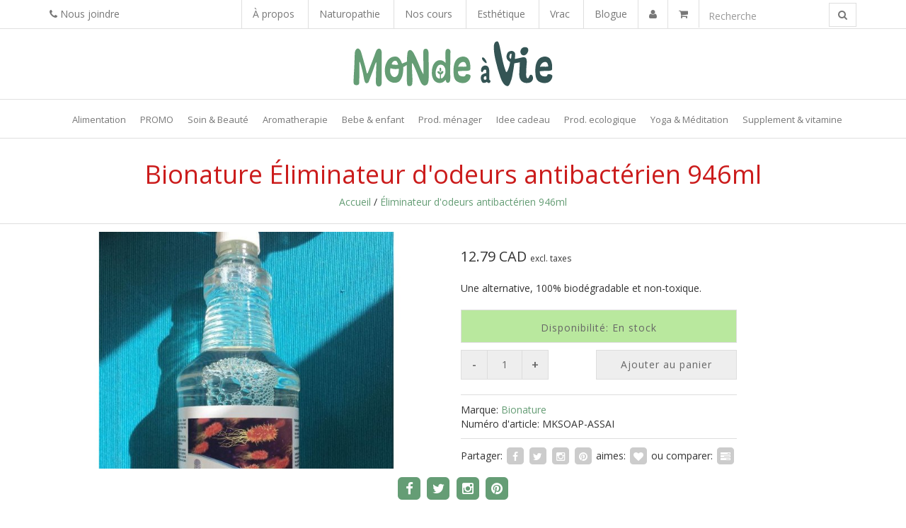

--- FILE ---
content_type: text/html;charset=utf-8
request_url: https://www.mondeavie.ca/bionature-eliminateur-odeurs-antibacterien-1l.html
body_size: 13190
content:
<!DOCTYPE html>
<!--[if IE 7]><html class="ie ie7" lang="us"> <![endif]-->
<!--[if IE 8]><html class="ie ie8" lang="us"> <![endif]-->
<!--[if IE 9]><html class="ie ie9" lang="us"> <![endif]-->

<!-- START HEADER -->
<head>
<script id="cijs">!function (i, m, p, c, t) {
        c = i.createElement(m), t = i.getElementsByTagName(m)[0], c.async = 1, c.src = p, c.type="module", t.parentNode.insertBefore(c, t)
        }(document, "script", "https://app.cyberimpact.com/form/api.js?f6Aiuc3dyxaemZ6a5U6UPjpIkCvs9hVHB0s-gqylmwE_MTmIbDga86_3-uX2kAJsXT5JtRoRyVwvFK3EDbFoXA~~");</script>
<meta name="facebook-domain-verification" content="3c3hupxsjkquu00sl5fkmo8opjijh8" />
<meta charset="utf-8"/>
<!-- [START] 'blocks/head.rain' -->
<!--

  (c) 2008-2026 Lightspeed Netherlands B.V.
  http://www.lightspeedhq.com
  Generated: 29-01-2026 @ 04:11:14

-->
<link rel="canonical" href="https://www.mondeavie.ca/bionature-eliminateur-odeurs-antibacterien-1l.html"/>
<link rel="alternate" href="https://www.mondeavie.ca/index.rss" type="application/rss+xml" title="New products"/>
<meta name="robots" content="noodp,noydir"/>
<meta name="google-site-verification" content="Ikz77YiLO2oS4OseddDw1OmNhNEEXDLlIROJ6ySEgUk"/>
<meta property="og:url" content="https://www.mondeavie.ca/bionature-eliminateur-odeurs-antibacterien-1l.html?source=facebook"/>
<meta property="og:site_name" content="Eco-Boutique Un Monde A Vie"/>
<meta property="og:title" content="Assainisseur concentré 1L-Bionature- Livraison partout au Québec"/>
<meta property="og:description" content="Une alternative, 100% biodégradable et non-toxique qui désinfecte et désodorise les couches lavables autant que tout autre tissu. Par Bionature, Boucherville."/>
<meta property="og:image" content="https://cdn.shoplightspeed.com/shops/603058/files/24532413/bionature-eliminateur-dodeurs-antibacterien-946ml.jpg"/>
<script>
<!-- Google tag (gtag.js) -->
<script async src="https://www.googletagmanager.com/gtag/js?id=AW-858982691"></script>
<script>
    window.dataLayer = window.dataLayer || [];
    function gtag(){dataLayer.push(arguments);}
    gtag('js', new Date());

    gtag('config', 'AW-858982691');
</script>

</script>
<!--[if lt IE 9]>
<script src="https://cdn.shoplightspeed.com/assets/html5shiv.js?2025-02-20"></script>
<![endif]-->
<!-- [END] 'blocks/head.rain' -->
  <!-- Google Tag Manager -->
<script>(function(w,d,s,l,i){w[l]=w[l]||[];w[l].push({'gtm.start':
new Date().getTime(),event:'gtm.js'});var f=d.getElementsByTagName(s)[0],
j=d.createElement(s),dl=l!='dataLayer'?'&l='+l:'';j.async=true;j.src=
'https://www.googletagmanager.com/gtm.js?id='+i+dl;f.parentNode.insertBefore(j,f);
})(window,document,'script','dataLayer','GTM-N9FCJR6');</script>
<!-- End Google Tag Manager -->
  
  <meta charset="utf-8">
  
  <title>Assainisseur concentré 1L-Bionature- Livraison partout au Québec - Eco-Boutique Un Monde A Vie</title>
  <meta name="description" content="Une alternative, 100% biodégradable et non-toxique qui désinfecte et désodorise les couches lavables autant que tout autre tissu. Par Bionature, Boucherville.">
  <meta name="keywords" content="biodégradable, assanisseur naturel, désinfectant toute surface, éliminateur odeur, antibactérien bionature, 100% biodégradable" />
  <!--[if IE]> <meta http-equiv="X-UA-Compatible" content="IE=edge"> <![endif]-->
  <meta name="viewport" content="width=device-width, initial-scale=1.0">
  <link rel="shortcut icon" href="https://cdn.shoplightspeed.com/shops/603058/themes/555/assets/favicon.ico?20241216161301" type="image/x-icon" />
<!-- END HEAD -->
  
  <link href='//fonts.googleapis.com/css?family=Open%20Sans:400,300,600' rel='stylesheet' type='text/css' property='stylesheet'>
  <link href='//fonts.googleapis.com/css?family=Open%20Sans:400,300,600' rel='stylesheet' type='text/css' property='stylesheet'>
  <link href='//fonts.googleapis.com/css?family=Open%20Sans:400,300,600' rel='stylesheet' type='text/css' property='stylesheet'>
  
  <link rel="stylesheet" property='stylesheet' href="https://cdn.shoplightspeed.com/assets/gui-2-0.css?2025-02-20" />
  <link rel="stylesheet" property='stylesheet' href="https://cdn.shoplightspeed.com/assets/gui-responsive-2-0.css?2025-02-20" />
  <link rel="stylesheet" property='stylesheet' href="https://cdn.shoplightspeed.com/shops/603058/themes/555/assets/cssmain.css?2025010616541420200706045202" />
  <link rel="stylesheet" property='stylesheet' href="https://cdn.shoplightspeed.com/shops/603058/themes/555/assets/style.css?2025010616541420200706045202" />
  <link rel="stylesheet" property='stylesheet' href="https://cdn.shoplightspeed.com/shops/603058/themes/555/assets/cssresponsive.css?2025010616541420200706045202" />
  <link rel="stylesheet" property='stylesheet' href="https://cdn.shoplightspeed.com/shops/603058/themes/555/assets/settings.css?2025010616541420200706045202" />
  <link rel="stylesheet" property='stylesheet' href="https://cdn.shoplightspeed.com/shops/603058/themes/555/assets/custom.css?2025010616541420200706045202" /> 
  <link rel="stylesheet" property='stylesheet' href="https://cdn.shoplightspeed.com/shops/603058/themes/555/assets/custom-monde-a-vie.css?2025010616541420200706045202" /> 

  <!-- Global site tag (gtag.js) - Google AdWords: 858982691 -->
	<script async src="https://www.googletagmanager.com/gtag/js?id=AW-858982691"></script>
	<script>
    window.dataLayer = window.dataLayer || [];
    function gtag(){dataLayer.push(arguments);}
    gtag('js', new Date());
    gtag('config', 'AW-858982691');
	</script>
  
</head>

<body>
  
  <!-- Google Tag Manager (noscript) -->
<noscript><iframe src="https://www.googletagmanager.com/ns.html?id=GTM-N9FCJR6"
height="0" width="0" style="display:none;visibility:hidden"></iframe></noscript>
<!-- End Google Tag Manager (noscript) -->
  
  <!-- START HEADER -->
  <meta name="facebook-domain-verification" content="3c3hupxsjkquu00sl5fkmo8opjijh8" />


<!-- NAVIGATION -->
<header id="header3" class="header3">
  <div class="topbar">
    <div class="container">
      <div class="topbarleft floatleft centermob">
        <div class="topbarphone">
           <a href="/service/"><i class="fa fa-phone"></i> Nous joindre</a>
        </div>
      </div>
      <div class="topbarright floatright hidemob">
           <div class="topbarsearch">
  
                <form id="formSearch" action="https://www.mondeavie.ca/search/" method="get" class="navbar-form">
                  <div class="form-group">
                    <input type="text" name="q" autocomplete="off" value="" placeholder="Recherche" class="form-control">
                  </div>
                  <button type="submit" class="btn-go" onclick="$('#formSearch').submit();"><i class="fa fa-search"></i></button>
                </form>
            
         </div>
        <div class="topbarcart">
          <ul>
            <li class="dropdown"><span class="custom-submenu dropdown-toggle" data-toggle="dropdown"><span class="custom-submenu-icon"><i class="fa fa-shopping-cart"></i></span></span>
              <a href="#" class="dropdown-toggle" data-toggle="dropdown" role="button" aria-haspopup="true" aria-expanded="false"><i class="fa fa-shopping-cart hidden-xs hidden-sm"></i></a> 
              <ul class="dropdown-menu cart-wrapper">
                <li>
                  <div class="cart-total aligncenter pt15 pb15 bb1">
                    <p class="cart-desc"> Articles dans votre panier - C$0.00</p>
                  </div>
                                    <div class="cart-checkout pt15">
                    <div class="cart-checkout-button">
                      <a href="https://www.mondeavie.ca/cart/" title="My cart">Panier</a>
                    </div>
                    <div class="cart-checkout-button">
                      <a href="https://www.mondeavie.ca/checkout/" title="Caisse">Caisse</a>
                    </div>
                  </div>
                </li>
                
              </ul>
            </li>
            
          </ul>
          
        </div>
        
        
      <!-- MAIN MENU -->
        <div class="main-menu">
      <ul>
                       <li>
            <a href="https://www.mondeavie.ca/service/about/" title="À propos">
              À propos
            </a>
          </li>
                    <li>
            <a href="https://services.mondeavie.ca/naturopathe" title="Naturopathie" target="_blank">
              Naturopathie
            </a>
          </li>
                    <li>
            <a href="https://services.mondeavie.ca/yoga" title="Nos cours" target="_blank">
              Nos cours
            </a>
          </li>
                    <li>
            <a href="https://services.mondeavie.ca/esthetique" title="Esthétique" target="_blank">
              Esthétique
            </a>
          </li>
                    <li>
            <a href="https://services.mondeavie.ca/vrac" title="Vrac" target="_blank">
              Vrac
            </a>
          </li>
                     <li class="hidden-xs hidden-sm"><a href="https://www.mondeavie.ca/blogs/blogue/" title="Blogue">Blogue</a></li>        </ul>
        </div>
      <!-- END MAIN MENU  -->
                        <div class="topbaraccount">
                    <a href="https://www.mondeavie.ca/account/" title="Mon compte"><i class="fa fa-user" aria-hidden="true"></i></a>        </div>
      </div>
    </div>
  </div>
  <div class="logobar">
    <div class="container">
      <div class="col-lg-12">
        <div class="logobar-logo">
                    <a href="https://www.mondeavie.ca/" title="Eco-Boutique Un Monde A Vie"><img src="//cdn.shoplightspeed.com/shops/603058/files/16279363/logo-monde-a-vie.svg" alt="Eco-Boutique Un Monde A Vie"></a>
                  </div>
      </div>
    </div>
  </div>
  
  <nav class="navbar navbar-default navbar-fixed-top">
    <div class="container">
      <div class="navbar-header">
        <button type="button" class="navbar-toggle collapsed" data-toggle="collapse" data-target="#navbar" aria-expanded="false" aria-controls="navbar">
          <span class="sr-only">Toggle navigation</span>
          <span class="icon-bar"></span>
          <span class="icon-bar"></span>
          <span class="icon-bar"></span>
        </button>
        <a class="navbar-brand" href="https://www.mondeavie.ca/" title="Eco-Boutique Un Monde A Vie">
                    <img src="//cdn.shoplightspeed.com/shops/603058/files/16279363/logo-monde-a-vie.svg" alt="Eco-Boutique Un Monde A Vie">
                  </a>
      </div>
      
      <div id="navbar" class="navbar-collapse collapse">
        <ul class="nav navbar-nav navbar-right custom-menu">
          
          <!-- Mobile search -->
          <li class="search-wrapper-mob">
            <form id="formSearchMob" action="https://www.mondeavie.ca/search/" method="get">
              <div class="form-group-mob">
                <input type="text" class="search-placeholder" name="q" autocomplete="off" value="" placeholder="Recherche">
              </div>
              <button type="submit" onclick="$('#formSearch').submit();" title="Zoeken" class="search-btn"><i class="fa fa-search"></i></button>
            </form>
          </li>
           <!-- End Mobile search -->
           <!-- show "top nav" only on mobile menu -->
                     <li class="showmob">
            <a href="https://www.mondeavie.ca/service/about/" title="À propos">
              À propos
            </a>
          </li>
                    <li class="showmob">
            <a href="https://services.mondeavie.ca/naturopathe" title="Naturopathie" target="_blank">
              Naturopathie
            </a>
          </li>
                    <li class="showmob">
            <a href="https://services.mondeavie.ca/yoga" title="Nos cours" target="_blank">
              Nos cours
            </a>
          </li>
                    <li class="showmob">
            <a href="https://services.mondeavie.ca/esthetique" title="Esthétique" target="_blank">
              Esthétique
            </a>
          </li>
                    <li class="showmob">
            <a href="https://services.mondeavie.ca/vrac" title="Vrac" target="_blank">
              Vrac
            </a>
          </li>
                     <li class="hidden-xs hidden-sm showmob"><a href="https://www.mondeavie.ca/blogs/blogue/" title="Blogue">Blogue</a></li>           <!-- end show "top nav" only on mobile menu -->
         
          
          <!-- BLOG AND HOME BUTTON -->
          <!-- END BLOG AND HOME BUTTON -->
          
          <!-- CATEGORIES -->
                                        <li><span class="custom-submenu"><span class="custom-submenu-icon"><i class="fa fa-plus"></i></span></span>
            <a href="https://www.mondeavie.ca/categories/alimentation/" title="Alimentation">Alimentation</a>
            <ul>
                                          <li><a href="https://www.mondeavie.ca/categories/alimentation/germination-germoir/" title="Germination &amp; germoir">Germination &amp; germoir</a></li>
                                                        <li><a href="https://www.mondeavie.ca/categories/alimentation/epice-huile-vinaigre/" title="Epice, huile &amp; vinaigre">Epice, huile &amp; vinaigre</a></li>
                                                        <li><span class="custom-submenu"><span class="custom-submenu-icon"><i class="fa fa-plus"></i></span></span>
                <a href="https://www.mondeavie.ca/categories/alimentation/breuvage/" title="Breuvage">Breuvage</a>
                <ul>
                                                      <li><a href="https://www.mondeavie.ca/categories/alimentation/breuvage/kombucha/" title="Kombucha">Kombucha</a></li>
                                                    </ul>
              </li>
                                                        <li><span class="custom-submenu"><span class="custom-submenu-icon"><i class="fa fa-plus"></i></span></span>
                <a href="https://www.mondeavie.ca/categories/alimentation/chocolat-cacao/" title="Chocolat &amp; cacao">Chocolat &amp; cacao</a>
                <ul>
                                                      <li><a href="https://www.mondeavie.ca/categories/alimentation/chocolat-cacao/paques/" title="Pâques">Pâques</a></li>
                                                    </ul>
              </li>
                                                        <li><a href="https://www.mondeavie.ca/categories/alimentation/fruits-seches-noix-beurre-de-noix/" title="Fruits seches, noix &amp; beurre de noix">Fruits seches, noix &amp; beurre de noix</a></li>
                                                        <li><a href="https://www.mondeavie.ca/categories/alimentation/bouillon-levure-autres/" title="Bouillon, levure &amp; autres">Bouillon, levure &amp; autres</a></li>
                                                        <li><a href="https://www.mondeavie.ca/categories/alimentation/proteine-superaliment/" title="Proteine &amp; superaliment">Proteine &amp; superaliment</a></li>
                                                        <li><a href="https://www.mondeavie.ca/categories/alimentation/produit-vegetalien/" title="Produit vegetalien">Produit vegetalien</a></li>
                                                        <li><a href="https://www.mondeavie.ca/categories/alimentation/pate/" title="Pate">Pate</a></li>
                                                        <li><a href="https://www.mondeavie.ca/categories/alimentation/conserve/" title="Conserve">Conserve</a></li>
                                                        <li><a href="https://www.mondeavie.ca/categories/alimentation/cafe-the-infusion/" title="Café, the &amp; infusion">Café, the &amp; infusion</a></li>
                                                        <li><a href="https://www.mondeavie.ca/categories/alimentation/sans-gluten/" title="Sans gluten">Sans gluten</a></li>
                                                        <li><a href="https://www.mondeavie.ca/categories/alimentation/farine-cereale-legumineuse/" title="Farine, cereale &amp; legumineuse">Farine, cereale &amp; legumineuse</a></li>
                                                        <li><a href="https://www.mondeavie.ca/categories/alimentation/grignotines-collations/" title="Grignotines &amp; collations">Grignotines &amp; collations</a></li>
                                                        <li><a href="https://www.mondeavie.ca/categories/alimentation/sucre-miel-sirop/" title="Sucre, miel &amp; sirop">Sucre, miel &amp; sirop</a></li>
                                        </ul>
          </li>
                    <li><span class="custom-submenu"><span class="custom-submenu-icon"><i class="fa fa-plus"></i></span></span>
            <a href="https://www.mondeavie.ca/categories/promo/" title="PROMO">PROMO</a>
            <ul>
                          </ul>
          </li>
                    <li><span class="custom-submenu"><span class="custom-submenu-icon"><i class="fa fa-plus"></i></span></span>
            <a href="https://www.mondeavie.ca/categories/soin-beaute/" title="Soin &amp; Beauté">Soin &amp; Beauté</a>
            <ul>
                                          <li><span class="custom-submenu"><span class="custom-submenu-icon"><i class="fa fa-plus"></i></span></span>
                <a href="https://www.mondeavie.ca/categories/soin-beaute/maquillage/" title="Maquillage">Maquillage</a>
                <ul>
                                                      <li><a href="https://www.mondeavie.ca/categories/soin-beaute/maquillage/vernis/" title="Vernis">Vernis</a></li>
                                                    </ul>
              </li>
                                                        <li><a href="https://www.mondeavie.ca/categories/soin-beaute/hygiene-intime/" title="Hygiene intime">Hygiene intime</a></li>
                                                        <li><a href="https://www.mondeavie.ca/categories/soin-beaute/matiere-premiere/" title="Matiere premiere">Matiere premiere</a></li>
                                                        <li><a href="https://www.mondeavie.ca/categories/soin-beaute/soin-capillaire/" title="Soin capillaire">Soin capillaire</a></li>
                                                        <li><a href="https://www.mondeavie.ca/categories/soin-beaute/onguent/" title="Onguent">Onguent</a></li>
                                                        <li><a href="https://www.mondeavie.ca/categories/soin-beaute/femme/" title="Femme">Femme</a></li>
                                                        <li><span class="custom-submenu"><span class="custom-submenu-icon"><i class="fa fa-plus"></i></span></span>
                <a href="https://www.mondeavie.ca/categories/soin-beaute/soin-du-visage/" title="Soin du visage">Soin du visage</a>
                <ul>
                                                      <li><a href="https://www.mondeavie.ca/categories/soin-beaute/soin-du-visage/baume-a-levre/" title="Baume a levre">Baume a levre</a></li>
                                                                        <li><a href="https://www.mondeavie.ca/categories/soin-beaute/soin-du-visage/nettoyant-demaquillant-exfoliant/" title="Nettoyant - démaquillant - exfoliant">Nettoyant - démaquillant - exfoliant</a></li>
                                                    </ul>
              </li>
                                                        <li><span class="custom-submenu"><span class="custom-submenu-icon"><i class="fa fa-plus"></i></span></span>
                <a href="https://www.mondeavie.ca/categories/soin-beaute/soin-corporel-massage/" title="Soin corporel &amp; Massage">Soin corporel &amp; Massage</a>
                <ul>
                                                      <li><a href="https://www.mondeavie.ca/categories/soin-beaute/soin-corporel-massage/deodorant/" title="Deodorant">Deodorant</a></li>
                                                    </ul>
              </li>
                                                        <li><a href="https://www.mondeavie.ca/categories/soin-beaute/homme/" title="Homme">Homme</a></li>
                                                        <li><a href="https://www.mondeavie.ca/categories/soin-beaute/bain-gel-savon/" title="Bain, gel &amp; savon">Bain, gel &amp; savon</a></li>
                                                        <li><a href="https://www.mondeavie.ca/categories/soin-beaute/soin-dentaire/" title="Soin dentaire">Soin dentaire</a></li>
                                                        <li><a href="https://www.mondeavie.ca/categories/soin-beaute/coloration-cheveux/" title="Coloration cheveux">Coloration cheveux</a></li>
                                                        <li><a href="https://www.mondeavie.ca/categories/soin-beaute/solaire-plein-air/" title="Solaire &amp; plein air">Solaire &amp; plein air</a></li>
                                                        <li><a href="https://www.mondeavie.ca/categories/soin-beaute/huile-vegetale/" title="Huile vegetale">Huile vegetale</a></li>
                                        </ul>
          </li>
                    <li><span class="custom-submenu"><span class="custom-submenu-icon"><i class="fa fa-plus"></i></span></span>
            <a href="https://www.mondeavie.ca/categories/aromatherapie/" title="Aromatherapie">Aromatherapie</a>
            <ul>
                                          <li><a href="https://www.mondeavie.ca/categories/aromatherapie/huile-essentielle/" title="Huile essentielle">Huile essentielle</a></li>
                                                        <li><a href="https://www.mondeavie.ca/categories/aromatherapie/hydrolat/" title="Hydrolat">Hydrolat</a></li>
                                                        <li><a href="https://www.mondeavie.ca/categories/aromatherapie/synergie/" title="Synergie">Synergie</a></li>
                                                        <li><a href="https://www.mondeavie.ca/categories/aromatherapie/diffuseur/" title="Diffuseur">Diffuseur</a></li>
                                                        <li><a href="https://www.mondeavie.ca/categories/aromatherapie/vaporisateur/" title="Vaporisateur">Vaporisateur</a></li>
                                        </ul>
          </li>
                    <li><span class="custom-submenu"><span class="custom-submenu-icon"><i class="fa fa-plus"></i></span></span>
            <a href="https://www.mondeavie.ca/categories/bebe-enfant/" title="Bebe &amp; enfant">Bebe &amp; enfant</a>
            <ul>
                                          <li><a href="https://www.mondeavie.ca/categories/bebe-enfant/pharmacie-famille/" title="Pharmacie famille">Pharmacie famille</a></li>
                                                        <li><a href="https://www.mondeavie.ca/categories/bebe-enfant/maman-sur-mesure/" title="Maman sur Mesure">Maman sur Mesure</a></li>
                                                        <li><a href="https://www.mondeavie.ca/categories/bebe-enfant/soins-dentaires/" title="Soins dentaires">Soins dentaires</a></li>
                                                        <li><a href="https://www.mondeavie.ca/categories/bebe-enfant/savon-corps/" title="Savon &amp; corps">Savon &amp; corps</a></li>
                                                        <li><span class="custom-submenu"><span class="custom-submenu-icon"><i class="fa fa-plus"></i></span></span>
                <a href="https://www.mondeavie.ca/categories/bebe-enfant/couche-lingette/" title="Couche &amp; lingette">Couche &amp; lingette</a>
                <ul>
                                                      <li><a href="https://www.mondeavie.ca/categories/bebe-enfant/couche-lingette/feuillet/" title="Feuillet">Feuillet</a></li>
                                                    </ul>
              </li>
                                                        <li><a href="https://www.mondeavie.ca/categories/bebe-enfant/solaire-plein-air/" title="Solaire &amp; Plein air">Solaire &amp; Plein air</a></li>
                                                        <li><a href="https://www.mondeavie.ca/categories/bebe-enfant/cereale/" title="Cereale">Cereale</a></li>
                                                        <li><a href="https://www.mondeavie.ca/categories/bebe-enfant/grossesse-allaitement/" title="Grossesse &amp; allaitement">Grossesse &amp; allaitement</a></li>
                                                        <li><a href="https://www.mondeavie.ca/categories/bebe-enfant/accessoire/" title="Accessoire">Accessoire</a></li>
                                        </ul>
          </li>
                    <li><span class="custom-submenu"><span class="custom-submenu-icon"><i class="fa fa-plus"></i></span></span>
            <a href="https://www.mondeavie.ca/categories/prod-menager/" title="Prod. ménager">Prod. ménager</a>
            <ul>
                                          <li><a href="https://www.mondeavie.ca/categories/prod-menager/lessive/" title="Lessive">Lessive</a></li>
                                                        <li><a href="https://www.mondeavie.ca/categories/prod-menager/nettoyant/" title="Nettoyant">Nettoyant</a></li>
                                                        <li><a href="https://www.mondeavie.ca/categories/prod-menager/eau-de-linge-et-parfum-dambiance/" title="Eau de linge et Parfum d&#039;ambiance">Eau de linge et Parfum d&#039;ambiance</a></li>
                                                        <li><a href="https://www.mondeavie.ca/categories/prod-menager/vaisselle/" title="Vaisselle">Vaisselle</a></li>
                                        </ul>
          </li>
                    <li><span class="custom-submenu"><span class="custom-submenu-icon"><i class="fa fa-plus"></i></span></span>
            <a href="https://www.mondeavie.ca/categories/idee-cadeau/" title="Idee cadeau">Idee cadeau</a>
            <ul>
                                          <li><a href="https://www.mondeavie.ca/categories/idee-cadeau/livre/" title="Livre">Livre</a></li>
                                                        <li><a href="https://www.mondeavie.ca/categories/idee-cadeau/ensembles-cadeau/" title="Ensembles cadeau">Ensembles cadeau</a></li>
                                                        <li><a href="https://www.mondeavie.ca/categories/idee-cadeau/pour-lui/" title="Pour Lui">Pour Lui</a></li>
                                                        <li><a href="https://www.mondeavie.ca/categories/idee-cadeau/gratitude/" title="Gratitude">Gratitude</a></li>
                                                        <li><a href="https://www.mondeavie.ca/categories/idee-cadeau/petite-fille/" title="Petite Fille">Petite Fille</a></li>
                                                        <li><a href="https://www.mondeavie.ca/categories/idee-cadeau/retraite/" title="Retraité">Retraité</a></li>
                                                        <li><a href="https://www.mondeavie.ca/categories/idee-cadeau/trousse-de-demenagement/" title="Trousse de déménagement">Trousse de déménagement</a></li>
                                                        <li><a href="https://www.mondeavie.ca/categories/idee-cadeau/nouveau-ne/" title="Nouveau-né">Nouveau-né</a></li>
                                                        <li><a href="https://www.mondeavie.ca/categories/idee-cadeau/pour-elle/" title="Pour Elle">Pour Elle</a></li>
                                                        <li><a href="https://www.mondeavie.ca/categories/idee-cadeau/thematique-saisonnier/" title="Thématique / Saisonnier">Thématique / Saisonnier</a></li>
                                                        <li><a href="https://www.mondeavie.ca/categories/idee-cadeau/yoga-meditation/" title="Yoga &amp; Méditation">Yoga &amp; Méditation</a></li>
                                                        <li><a href="https://www.mondeavie.ca/categories/idee-cadeau/halloween/" title="Halloween">Halloween</a></li>
                                        </ul>
          </li>
                    <li><span class="custom-submenu"><span class="custom-submenu-icon"><i class="fa fa-plus"></i></span></span>
            <a href="https://www.mondeavie.ca/categories/prod-ecologique/" title="Prod. ecologique">Prod. ecologique</a>
            <ul>
                                          <li><a href="https://www.mondeavie.ca/categories/prod-ecologique/produit-ecologique/" title="Produit ecologique">Produit ecologique</a></li>
                                                        <li><a href="https://www.mondeavie.ca/categories/prod-ecologique/sacs-biodegradables/" title="Sacs biodegradables">Sacs biodegradables</a></li>
                                                        <li><a href="https://www.mondeavie.ca/categories/prod-ecologique/contenant/" title="Contenant">Contenant</a></li>
                                                        <li><a href="https://www.mondeavie.ca/categories/prod-ecologique/semence/" title="semence">semence</a></li>
                                                        <li><a href="https://www.mondeavie.ca/categories/prod-ecologique/compost-ecopluie/" title="Compost &amp; ecopluie">Compost &amp; ecopluie</a></li>
                                        </ul>
          </li>
                    <li><span class="custom-submenu"><span class="custom-submenu-icon"><i class="fa fa-plus"></i></span></span>
            <a href="https://www.mondeavie.ca/categories/yoga-meditation/" title="Yoga &amp; Méditation">Yoga &amp; Méditation</a>
            <ul>
                                          <li><a href="https://www.mondeavie.ca/categories/yoga-meditation/accessoire/" title="Accessoire">Accessoire</a></li>
                                                        <li><a href="https://www.mondeavie.ca/categories/yoga-meditation/musique/" title="Musique">Musique</a></li>
                                                        <li><a href="https://www.mondeavie.ca/categories/yoga-meditation/coussin/" title="Coussin">Coussin</a></li>
                                                        <li><a href="https://www.mondeavie.ca/categories/yoga-meditation/dvd/" title="DVD">DVD</a></li>
                                                        <li><a href="https://www.mondeavie.ca/categories/yoga-meditation/encens/" title="Encens">Encens</a></li>
                                        </ul>
          </li>
                    <li><span class="custom-submenu"><span class="custom-submenu-icon"><i class="fa fa-plus"></i></span></span>
            <a href="https://www.mondeavie.ca/categories/supplement-vitamine/" title="Supplement &amp; vitamine">Supplement &amp; vitamine</a>
            <ul>
                                          <li><a href="https://www.mondeavie.ca/categories/supplement-vitamine/fleurs-de-bach/" title="Fleurs de Bach">Fleurs de Bach</a></li>
                                                        <li><a href="https://www.mondeavie.ca/categories/supplement-vitamine/systeme-urinaire/" title="Systeme urinaire">Systeme urinaire</a></li>
                                                        <li><a href="https://www.mondeavie.ca/categories/supplement-vitamine/antioxydants/" title="Antioxydants">Antioxydants</a></li>
                                                        <li><a href="https://www.mondeavie.ca/categories/supplement-vitamine/detoxification/" title="Detoxification">Detoxification</a></li>
                                                        <li><a href="https://www.mondeavie.ca/categories/supplement-vitamine/herboristerie/" title="Herboristerie">Herboristerie</a></li>
                                                        <li><a href="https://www.mondeavie.ca/categories/supplement-vitamine/systeme-nerveux/" title="Systeme nerveux">Systeme nerveux</a></li>
                                                        <li><a href="https://www.mondeavie.ca/categories/supplement-vitamine/energie/" title="Energie">Energie</a></li>
                                                        <li><a href="https://www.mondeavie.ca/categories/supplement-vitamine/acide-gras/" title="Acide gras">Acide gras</a></li>
                                                        <li><a href="https://www.mondeavie.ca/categories/supplement-vitamine/alimentaire/" title="Alimentaire">Alimentaire</a></li>
                                                        <li><a href="https://www.mondeavie.ca/categories/supplement-vitamine/digestion/" title="Digestion">Digestion</a></li>
                                                        <li><a href="https://www.mondeavie.ca/categories/supplement-vitamine/chlorophylle/" title="Chlorophylle">Chlorophylle</a></li>
                                                        <li><a href="https://www.mondeavie.ca/categories/supplement-vitamine/onguent/" title="Onguent">Onguent</a></li>
                                                        <li><a href="https://www.mondeavie.ca/categories/supplement-vitamine/acides-amines/" title="Acides amines">Acides amines</a></li>
                                                        <li><a href="https://www.mondeavie.ca/categories/supplement-vitamine/homeopathie/" title="Homeopathie">Homeopathie</a></li>
                                                        <li><a href="https://www.mondeavie.ca/categories/supplement-vitamine/os-articulation/" title="Os &amp; Articulation">Os &amp; Articulation</a></li>
                                                        <li><a href="https://www.mondeavie.ca/categories/supplement-vitamine/inflammation/" title="Inflammation">Inflammation</a></li>
                                                        <li><a href="https://www.mondeavie.ca/categories/supplement-vitamine/vision/" title="Vision">Vision</a></li>
                                                        <li><a href="https://www.mondeavie.ca/categories/supplement-vitamine/systeme-immunitaire/" title="Systeme immunitaire">Systeme immunitaire</a></li>
                                                        <li><a href="https://www.mondeavie.ca/categories/supplement-vitamine/sante-auriculaire/" title="Sante auriculaire">Sante auriculaire</a></li>
                                                        <li><a href="https://www.mondeavie.ca/categories/supplement-vitamine/systeme-hormonal/" title="Systeme hormonal">Systeme hormonal</a></li>
                                                        <li><a href="https://www.mondeavie.ca/categories/supplement-vitamine/stress/" title="Stress">Stress</a></li>
                                                        <li><a href="https://www.mondeavie.ca/categories/supplement-vitamine/sommeil/" title="Sommeil">Sommeil</a></li>
                                                        <li><a href="https://www.mondeavie.ca/categories/supplement-vitamine/electrolytes/" title="Electrolytes">Electrolytes</a></li>
                                                        <li><a href="https://www.mondeavie.ca/categories/supplement-vitamine/super-aliments/" title="Super-aliments">Super-aliments</a></li>
                                                        <li><a href="https://www.mondeavie.ca/categories/supplement-vitamine/equilibre-glycemique/" title="Equilibre glycemique">Equilibre glycemique</a></li>
                                                        <li><a href="https://www.mondeavie.ca/categories/supplement-vitamine/systeme-cardiovasculaire/" title="Systeme cardiovasculaire">Systeme cardiovasculaire</a></li>
                                                        <li><a href="https://www.mondeavie.ca/categories/supplement-vitamine/enfants/" title="Enfants">Enfants</a></li>
                                                        <li><a href="https://www.mondeavie.ca/categories/supplement-vitamine/systeme-circulatoire/" title="Systeme circulatoire">Systeme circulatoire</a></li>
                                                        <li><a href="https://www.mondeavie.ca/categories/supplement-vitamine/gemmotherapie/" title="Gemmotherapie">Gemmotherapie</a></li>
                                                        <li><a href="https://www.mondeavie.ca/categories/supplement-vitamine/probiotiques/" title="Probiotiques">Probiotiques</a></li>
                                                        <li><a href="https://www.mondeavie.ca/categories/supplement-vitamine/sante-capillaire/" title="Sante capillaire">Sante capillaire</a></li>
                                                        <li><a href="https://www.mondeavie.ca/categories/supplement-vitamine/proteines/" title="Proteines">Proteines</a></li>
                                                        <li><a href="https://www.mondeavie.ca/categories/supplement-vitamine/vitamines-mineraux/" title="Vitamines &amp; Mineraux">Vitamines &amp; Mineraux</a></li>
                                                        <li><a href="https://www.mondeavie.ca/categories/supplement-vitamine/grossesse-allaitement/" title="Grossesse &amp; allaitement">Grossesse &amp; allaitement</a></li>
                                                        <li><a href="https://www.mondeavie.ca/categories/supplement-vitamine/perte-de-poids/" title="Perte de poids">Perte de poids</a></li>
                                                        <li><a href="https://www.mondeavie.ca/categories/supplement-vitamine/sante-dentaire/" title="Sante dentaire">Sante dentaire</a></li>
                                                        <li><a href="https://www.mondeavie.ca/categories/supplement-vitamine/oligo-elements/" title="Oligo-elements">Oligo-elements</a></li>
                                                        <li><a href="https://www.mondeavie.ca/categories/supplement-vitamine/allergie/" title="Allergie">Allergie</a></li>
                                                        <li><a href="https://www.mondeavie.ca/categories/supplement-vitamine/vitamine-d/" title="Vitamine D">Vitamine D</a></li>
                                        </ul>
          </li>
             
                          
          <!-- END CATEGORIES -->
          
          <!-- USER BUTTON (mobile)-->
         
          <li class="visible-xs visible-sm"><span class="custom-submenu"><span class="custom-submenu-icon"><i class="fa fa-user"></i></span></span>
            <a href="https://www.mondeavie.ca/account/" title="Mon compte">Mon compte</a>
            <ul>             
                            <li><a href="https://www.mondeavie.ca/account/">Create Account</a></li>
              <li><a href="https://www.mondeavie.ca/account/">Log in</a></li>
                                                      </ul>
          </li>
          <!-- END USER BUTTON -->
          
          <!-- Cart BUTTON (mobile)-->
          <li class="visible-xs visible-sm"><span class="custom-submenu"><span class="custom-submenu-icon"><i class="fa fa-shopping-cart"></i></span></span>
           <a href="https://www.mondeavie.ca/cart/" title="My cart">Cart</a>
            <ul>
              <li><a href="https://www.mondeavie.ca/cart/" title="My cart">0 Articles dans votre panier - C$0.00</a></li>
              <li><a href="https://www.mondeavie.ca/checkout/" title="Caisse">Caisse</a></li>
            </ul>
          </li>
          <!-- END Cart BUTTON (mobile)-->
          
      
          
        </ul>
      </div><!--/.nav-collapse -->
    </div>
  </nav>
</header>
<!-- END NAVIGATION -->
  <!-- END HEADER -->
  
  <!-- MESSAGES -->
    
  <!-- END MESSAGES -->
  
  <!-- START CONTENT -->
      <div itemscope itemtype="//data-vocabulary.org/Product">
<!-- TITLE AND BREADCRUMB HEADER -->
<section id="productheader" class="bg-template pt15 pb15 bb1">  
  <div class="container">
    <div class="row">
      <div class="col-md-12">
        <h1 class="text-center"><span itemprop="brand">Bionature</span> <span itemprop="name">Éliminateur d&#039;odeurs antibactérien 946ml</span></h1>
        <p class="text-center"><a href="https://www.mondeavie.ca/" title="Accueil">Accueil</a>  / <a href="https://www.mondeavie.ca/bionature-eliminateur-odeurs-antibacterien-1l.html">Éliminateur d&#039;odeurs antibactérien 946ml</a></p>
      </div>
    </div>
  </div>
</section>
<!-- END TITLE AND BREADCRUMB HEADER -->
  
<!-- PRODUCT MAIN CONTENT -->
<section id="productcontent" class="bg-template-alt pt15 pb15">
  
  <div class="container">
    <div class="row">
      <!-- COL LEFT -->
      <div class="col-md-6 image">
                <div class="zoombox fancybox">
          <!-- PRODUCT IMAGES -->
          <div class="images">
            <meta itemprop="image" content="https://cdn.shoplightspeed.com/shops/603058/files/24532413/image.jpg"/>                                                <a class="zoom first" data-image-id="24532413" href="https://cdn.shoplightspeed.com/shops/603058/files/24532413/eliminateur-dodeurs-antibacterien-946ml.jpg" title="Éliminateur d&#039;odeurs antibactérien 946ml">
                            <img src="https://cdn.shoplightspeed.com/shops/603058/files/24532413/700x700x2/bionature-eliminateur-dodeurs-antibacterien-946ml.jpg" width="700" height="700" class="img-responsive" alt="Éliminateur d&#039;odeurs antibactérien 946ml" data-original-url="https://cdn.shoplightspeed.com/shops/603058/files/24532413/eliminateur-dodeurs-antibacterien-946ml.jpg" class="featured">
                          </a>
                                              </div>
          <!-- PRODUCT THUMB IMAGES -->
          <div class="thumbs row">
                        <div class="col-md-2 pull-left">
              <a data-image-id="24532413" class="active">
                                <img src="https://cdn.shoplightspeed.com/shops/603058/files/24532413/86x86x1/eliminateur-dodeurs-antibacterien-946ml.jpg" alt="Éliminateur d&#039;odeurs antibactérien 946ml" title="Éliminateur d&#039;odeurs antibactérien 946ml"/>
                              </a>
            </div>
                      </div>
          <!-- END PRODUCT THUMB IMAGES -->
        </div>
              </div>
      
      <!-- END COL LEFT -->
      <!-- START COL RIGHT -->
      <div class="col-md-4 mr15 ml15">
        <!-- PRODUCT PRICING -->
        <div class="row pt30 pb30">
          <div class="product-price" itemprop="offerDetails" itemscope itemtype="//data-vocabulary.org/Offer">
                        12.79
            CAD
                        <meta itemprop="price" content="12.79" />
            <meta itemprop="currency" content="CAD" />
            <span class="product-price-tax">excl. taxes</span>
                                    <meta itemprop="availability" content="in_stock" />
            <meta itemprop="quantity" content="1" />
                      </div>
        </div>
<!-- Diego - Lightspeed Support 01-25-17 Remove Unit Price -->       
        <!-- Unit price -->
        <!--         <div class="row">
          <p>Prix à l&#039;unité: C$0.00 / </p>
        </div>
         -->
        
        <!-- PRODUCT DESCRIPTION -->
                <div class="row" itemprop="description">
          <p>Une alternative, 100% biodégradable et non-toxique.</p>
        </div>
                
        <!-- DISCOUNT RULES -->
                
        <!-- ADD TO CART -->
        <div class="row pt15 pb30">
                                   <form action="https://www.mondeavie.ca/cart/add/4434471/" id="product_configure_form" method="post">
              <!-- PRODUCT CUSTOM FIELDS -->
                            <!-- PRODUCT OPTIONS
               -->
              <!-- STOCK TRACK -->
                                          <div class="product-stock stockon">
                <span class="availability">
                  Disponibilité: En stock                 </span>
              </div>
                                      
              <!-- ADD BUTTONS -->
                                          <div class="quantity clearfix">
                <a href="javascript:;" onclick="updateQuantity('down');" class="minus">-</a>
                <input type="text" name="quantity" value="1" title="Qty" class="qty" size="4" />
                <a href="javascript:;" onclick="updateQuantity('up');" class="plus">+</a>
              </div>
              <a href="javascript:;" onclick="$('#product_configure_form').submit();" class="product-buy" title="Ajouter au panier"><span>Ajouter au panier</span></a>
                              
            </form>
                   </div>
        <!-- META-INFORMATION -->
                <div class="row pt15 pb15 bt1 bb1">
          
          <!-- PRODUCT RATING -->
                    
          <!-- BRAND -->
                    <div class="product-meta">
            Marque: <a href="https://www.mondeavie.ca/brands/bionature/" title="Bionature"><span itemprop="brand">Bionature</span></a>
          </div>
                    <!-- DELIVERY -->
          <div class="product-meta">
                      </div>
          <!-- ARTICLE NUMBER -->
          <div class="product-meta">
            <span class="productcode">Numéro d&#039;article: MKSOAP-ASSAI</span>          </div>
        </div>
                <!-- SOCIAL SHARE -->
        <div class="row pt15 pb15">
          <div class="product-socialshare noborder clearfix">
            <span>Partager:</span>
            <a href="https://www.facebook.com/mondeavie" title="Like on Facebook" target="_blank"><span class="fa-stack"><i class="fa fa-square fa-stack-2x"></i><i class="fa fa-facebook fa-stack-1x fa-inverse"></i></span></a>            <a href="https://twitter.com/EcoBoutiqueMAV" title="Post a Tweet" target="_blank"><span class="fa-stack"><i class="fa fa-square fa-stack-2x"></i><i class="fa fa-twitter fa-stack-1x fa-inverse"></i></span></a>            <a href="https://www.instagram.com/ecoboutiqueunmondeavie/" title="Comment on Instagram" target="_blank"><span class="fa-stack"><i class="fa fa-square fa-stack-2x"></i><i class="fa fa-instagram fa-stack-1x fa-inverse"></i></span></a>            <a href="https://www.pinterest.com/mondeavie" title="Comment on Pinterest" target="_blank"><span class="fa-stack"><i class="fa fa-square fa-stack-2x"></i><i class="fa fa-pinterest fa-stack-1x fa-inverse"></i></span></a>            <span> aimes:</span>
            <a href="https://www.mondeavie.ca/account/wishlistAdd/2747595/" title="Ajouter à votre liste de souhaits"><span class="fa-stack"><i class="fa fa-square fa-stack-2x"></i><i class="fa fa-heart fa-stack-1x fa-inverse"></i></span></a>
            <span> ou comparer:</span>
            <a href="https://www.mondeavie.ca/compare/add/4434471/" title="Ajouter pour comparer"><span class="fa-stack"><i class="fa fa-square fa-stack-2x"></i><i class="fa fa-tasks fa-stack-1x fa-inverse"></i></span></a>
          </div>
        </div>
        <!-- END COLUMN RIGHT -->
        <div class="col-md-2">
        </div>
        
      </div>
    </div>
  </div>
</section>
<!-- END PRODUCT MAIN CONTENT -->

<!-- PRODUCT DETAILED HEADER -->
<section id="CategoryElementsHeader" class="bg-template pb15 bt1 bb1">  
  <div class="container">
    <div class="row">
      <div class="col-md-12">
        <h2 class="text-center">Détails du produit</h2>
      </div>
    </div>
  </div>
</section>           
<!-- END PRODUCT DETAILED HEADER -->            

<!-- PRODUCT DETAILED CONTENT --> 
<section id="productdetails" class="bg-template-alt pt30">  
  <div class="container">
    <div class="row">
      <div class="col-md-12">
        <!-- Tab nav -->
        <ul class="nav nav-pills" role="tablist">
          <li class="active"><a href="#information" role="tab" data-toggle="tab">Information</a></li>
                    <li><a href="#reviews" role="tab" data-toggle="tab">Avis</a></li>                  </ul>
        <!-- Tab panes -->
        <div class="tab-content">
          <div class="tab-pane fade in active" id="information">
            <p><h2>Parfait pour désinfecter les couches lavables et autres tissus</h2>
<h3>Désinfectant, fongicide, désodorisant</h3>
<p> </p>
<p>- Lorsque dilué avec de l'eau, est un bon désinfectant toute surface.</p>
<p>- Ne tache pas.</p>
<p>- Ce produit s’inscrit pour assainir les couches lavables, il peut aussi assainir les vêtements réguliers tels que (vêtements du personnel qui travaille dans les hôpitaux, ferme, épiceries ou vêtements des sport, serviettes, débarbouillettes, linges à vaisselle, etc.) La procédure est de faire un lave-linge régulier avec la lessive et dans le compartiment de l’assouplissant introduire 15 ml d'éliminateur sans assouplissant, du coup les tissus auront été éliminés de l'ensemble des bactéries. Ce produit peut-être utilisé sur toutes les surfaces. Il faut simplement suivre les indications sur l’étiquette. (22 ml à 30 ml d’éliminateur d’odeur antibactérien dans 4 L d’eau, transvider dans une bouteille à vaporiser et nettoyer les surfaces désirées).  </p>
<p> </p>
<p><strong>Ingrédients :</strong></p>
<p>1) N-ALKYL 95% C12, 60% C14,30% C16, 5% C18.</p>
<p>2) Chlorures de diméthyléthylbenzylammonium 5%.</p></p>
          </div>
          <!-- End tab-pane -->
                    <!-- End tab-pane -->
                    <div class="tab-pane fade" id="reviews">
            <div class="page reviews" >
                                          <hr>
              <!-- REVIEWFOOTER -->
              <div class="reviewfooter">
                <div class="pull-right">
                  <a href="https://www.mondeavie.ca/account/review/2747595/">Ajoutez votre évaluation</a>
                </div>
                                0 étoiles basé sur 0 avis
                              </div>
            </div>
          </div>
                    <!-- End tab-pane -->
                    <!-- End tab-pane -->
        </div>
        <!-- End tab-content -->
      </div>
    </div>
  </div>
</section>
<!-- END PRODUCT DETAILED CONTENT -->

<!-- PRODUCT BUNDLES -->
<!-- END PRODUCT BUNDLES -->
            
<!-- PRODUCT RELAITED INFORMATION -->
<section id="CategoryElementsHeader" class="bg-template pb15 bt1 bb1">  
  <div class="container">
    <div class="row">
      <div class="col-md-12">
        <h2 class="text-center">Produits associés</h2>
      </div>
    </div>
  </div>
</section>
<!-- END PRODUCT RELAITED INFORMATION -->

<!-- PRODUCTS IN CATEGORIES -->
<section id="Products" class="bg-template-alt">
  <div class="container-fluid">
    <div class="row">
            <div class="col-lg-3 col-md-6 col-sm-6 col-xs-12 element-pno">
        <div class="element">
          <div class="element-image">
                        
                        <!--<figure><img src="https://cdn.shoplightspeed.com/shops/603058/files/14101272/image.jpg" class="img-responsive img-fixed" alt="Détergent lessive 1,7L"></figure>-->
            <figure><img src="https://cdn.shoplightspeed.com/shops/603058/files/14101272/700x700x2/bionature-detergent-lessive-17l.jpg" width="700" height="700" class="img-responsive" alt="Détergent lessive 1,7L"></figure>
                        
                          
            <a href="https://www.mondeavie.ca/bionature-lessive-17l.html" title="Bionature Détergent lessive 1,7L" class="crosslink">
                            <img src="https://cdn.shoplightspeed.com/shops/603058/themes/555/assets/imgcross.png?2025010616541420200706045202" alt="home">
                          </a>
          </div>
          <div class="element-title-box aligncenter">
            <a href="https://www.mondeavie.ca/bionature-lessive-17l.html" title="Détergent lessive 1,7L"><h4>Détergent lessive 1,7L</h4></a>
            <p>              <span class="fontstrong">
              C$16.49
              </span>
                                        </p>
          </div>
        </div>
      </div>
            <div class="col-lg-3 col-md-6 col-sm-6 col-xs-12 element-pno">
        <div class="element">
          <div class="element-image">
                        
                        <!--<figure><img src="https://cdn.shoplightspeed.com/shops/603058/files/5513483/image.jpg" class="img-responsive img-fixed" alt="Nettoyant neutre multi-usage (dégraissant concentré)"></figure>-->
            <figure><img src="https://cdn.shoplightspeed.com/shops/603058/files/5513483/700x700x2/bionature-nettoyant-neutre-multi-usage-degraissant.jpg" width="700" height="700" class="img-responsive" alt="Nettoyant neutre multi-usage (dégraissant concentré)"></figure>
                        
                          
            <a href="https://www.mondeavie.ca/bionature-nettoyant-degraissant-multi-usage-concen.html" title="Bionature Nettoyant neutre multi-usage (dégraissant concentré)" class="crosslink">
                            <img src="https://cdn.shoplightspeed.com/shops/603058/themes/555/assets/imgcross.png?2025010616541420200706045202" alt="home">
                          </a>
          </div>
          <div class="element-title-box aligncenter">
            <a href="https://www.mondeavie.ca/bionature-nettoyant-degraissant-multi-usage-concen.html" title="Nettoyant neutre multi-usage (dégraissant concentré)"><h4>Nettoyant neutre multi-usage (dégraissant concentré)</h4></a>
            <p>              <span class="fontstrong">
              C$10.34
              </span>
                                        </p>
          </div>
        </div>
      </div>
            <div class="col-lg-3 col-md-6 col-sm-6 col-xs-12 element-pno">
        <div class="element">
          <div class="element-image">
                        
                        <!--<figure><img src="https://cdn.shoplightspeed.com/shops/603058/files/5528494/image.jpg" class="img-responsive img-fixed" alt="Savon corporel 3 en 1"></figure>-->
            <figure><img src="https://cdn.shoplightspeed.com/shops/603058/files/5528494/700x700x2/bionature-savon-corporel-3-en-1.jpg" width="700" height="700" class="img-responsive" alt="Savon corporel 3 en 1"></figure>
                        
                          
            <a href="https://www.mondeavie.ca/bionature-savon-corporel-3-en-1.html" title="Bionature Savon corporel 3 en 1" class="crosslink">
                            <img src="https://cdn.shoplightspeed.com/shops/603058/themes/555/assets/imgcross.png?2025010616541420200706045202" alt="home">
                          </a>
          </div>
          <div class="element-title-box aligncenter">
            <a href="https://www.mondeavie.ca/bionature-savon-corporel-3-en-1.html" title="Savon corporel 3 en 1"><h4>Savon corporel 3 en 1</h4></a>
            <p>              <span class="fontstrong">
              C$7.95
              </span>
                                        </p>
          </div>
        </div>
      </div>
            <div class="col-lg-3 col-md-6 col-sm-6 col-xs-12 element-pno">
        <div class="element">
          <div class="element-image">
                        
                        <!--<figure><img src="https://cdn.shoplightspeed.com/shops/603058/files/5528508/image.jpg" class="img-responsive img-fixed" alt="Liquide à vaisselle aux agrumes"></figure>-->
            <figure><img src="https://cdn.shoplightspeed.com/shops/603058/files/5528508/700x700x2/bionature-liquide-a-vaisselle-aux-agrumes.jpg" width="700" height="700" class="img-responsive" alt="Liquide à vaisselle aux agrumes"></figure>
                        
                          
            <a href="https://www.mondeavie.ca/bionature-savon-a-vaisselle-aux-agrumes.html" title="Bionature Liquide à vaisselle aux agrumes" class="crosslink">
                            <img src="https://cdn.shoplightspeed.com/shops/603058/themes/555/assets/imgcross.png?2025010616541420200706045202" alt="home">
                          </a>
          </div>
          <div class="element-title-box aligncenter">
            <a href="https://www.mondeavie.ca/bionature-savon-a-vaisselle-aux-agrumes.html" title="Liquide à vaisselle aux agrumes"><h4>Liquide à vaisselle aux agrumes</h4></a>
            <p>              <span class="fontstrong">
              C$9.80
              </span>
                                        </p>
          </div>
        </div>
      </div>
          </div>
  </div>
</section>
<!-- END PRODUCTS IN CATEGORIES -->
</div>

<!-- START USP -->
<!-- END USP -->      <!-- END CONTENT -->
  
  <!-- START FOOTER -->
  
<!-- Start Hallmarks -->
<!-- End Hallmarks -->

<!-- FOOTER 1 -->
<!-- END FOOTER 1 -->

<!-- FOOTER 2 -->
<div id="Footer" class="pt60 pb60 bt10 bg-midgray footer2">
  <div class="container">
        <div class="row">
      <div class="col-md-12 col-sm-6">
        <div class="aligncenter">
          <a href="https://www.mondeavie.ca/blogs/blogue/" title="Blogue">Blogue</a> |           <!--<a href="https://www.mondeavie.ca/service/about/" title="About us">About us</a> | <a href="https://www.mondeavie.ca/service/" title="Customer service">Customer service</a> | <a href="https://www.mondeavie.ca/service/general-terms-conditions/" title="Terms and conditions">Terms and conditions</a> | <a href="https://www.mondeavie.ca/service/payment-methods/" title="Méthode de paiement">Méthode de paiement</a> | <a href="https://www.mondeavie.ca/service/privacy-policy/" title="Privacy policy">Privacy policy</a> | <a href="https://www.mondeavie.ca/service/shipping-returns/" title="Shipping and returns">Shipping and returns</a> | <a href="https://www.mondeavie.ca/service/disclaimer/" title="Disclaimer">Disclaimer</a> | <a href="https://www.mondeavie.ca/sitemap/" title="Sitemap">Sitemap</a>-->
                              <a href="https://www.mondeavie.ca/service/equipe/" title="Équipe">Équipe</a> | 
                                        <a href="https://www.mondeavie.ca/service/membre-equipe-naturopathe/" title="Naturopathes diplômées">Naturopathes diplômées</a> | 
                                        <a href="https://www.mondeavie.ca/service/groupe-d-achat/" title="Groupe d’achat et liens utiles">Groupe d’achat et liens utiles</a> | 
                                        <a href="https://www.mondeavie.ca/service/about/" title="À propos ">À propos </a> | 
                                        <a href="https://www.mondeavie.ca/service/general-terms-conditions/" title="Politique de retour">Politique de retour</a> | 
                                        <a href="https://www.mondeavie.ca/service/privacy-policy/" title="Politique de confidentialité">Politique de confidentialité</a> | 
                                        <a href="https://www.mondeavie.ca/service/shipping-returns/" title="Livraison">Livraison</a> | 
                                        <a href="https://www.mondeavie.ca/service/" title="Nous joindre">Nous joindre</a> | 
                                        <a href="https://www.mondeavie.ca/service/vrac/" title="Vrac">Vrac</a> | 
                              <a href="https://www.mondeavie.ca/sitemap/" title="Sitemap">Sitemap</a>
        </div>
      </div>
    </div> 
  </div>
</div>
<!-- END FOOTER 2 -->

<!--Start of Zendesk Chat Script-->

<script type="text/javascript">

window.$zopim||(function(d,s){var z=$zopim=function(c){

z._.push(c)},$=z.s=

d.createElement(s),e=d.getElementsByTagName(s)[0];z.set=function(o){z.set.

_.push(o)};z._=[];z.set._=[];$.async=!0;$.setAttribute('charset','utf-8');

$.src='https://v2.zopim.com/?58xHLOt1soX1WnyxrqRfqdNtxLAWjgMP';z.t=+new Date;$.

type='text/javascript';e.parentNode.insertBefore($,e)})(document,'script');

</script>

<!--End of Zendesk Chat Script-->

  <!-- END FOOTER -->

  <!-- START COPYRIGHT -->
  <div id="Copyright" class="pt60 pb60 bg-copyright copyright">
    <div class="container">
      <div class="row">
        <div class="col-lg-4 col-md-4 col-sm-12 col-xs-12">
        
        </div>
        <div class="col-lg-4 col-md-4 col-sm-12 col-xs-12">
          <div class="footer-copyright aligncenter">
            Conception web
            <a href="//codems.ca" title="codems.ca" class="crivexdisclaimer" rel="nofollow" target="_blank">Codems</a>
                        Alimenté par
                        <a href="http://www.lightspeedhq.com" title="Lightspeed" rel="nofollow" target="_blank">Lightspeed</a>
                                              </div>
        </div>
        <div class="col-lg-4 col-md-4 col-sm-12 col-xs-12">
          <div class="footer-payment">
                        <img src="https://cdn.shoplightspeed.com/assets/icon-payment-paypalcp.png?2025-02-20" title="PayPal" alt="PayPal" />
                        <img src="https://cdn.shoplightspeed.com/assets/icon-payment-debitcredit.png?2025-02-20" title="Debit or Credit Card" alt="Debit or Credit Card" />
                        <img src="https://cdn.shoplightspeed.com/assets/icon-payment-paypallater.png?2025-02-20" title="PayPal Pay Later" alt="PayPal Pay Later" />
                      </div>
        </div>
      </div>
    </div>
  </div>
  <!-- END COPYRIGHT -->
   <!-- FOOTER-SOCIALS --> 
    <div class="footer-social">
                        <a href="https://www.facebook.com/mondeavie"><span class="fa-stack fa-lg"><i class="fa fa-square fa-stack-2x"></i><i class="fa fa-facebook fa-stack-1x fa-inverse"></i></span></a>
                                    <a href="https://twitter.com/EcoBoutiqueMAV"><span class="fa-stack fa-lg"><i class="fa fa-square fa-stack-2x"></i><i class="fa fa-twitter fa-stack-1x fa-inverse"></i></span></a>
                                    <a href="https://www.instagram.com/ecoboutiqueunmondeavie/"><span class="fa-stack fa-lg"><i class="fa fa-square fa-stack-2x"></i><i class="fa fa-instagram fa-stack-1x fa-inverse"></i></span></a>
                                    <a href="https://www.pinterest.com/mondeavie"><span class="fa-stack fa-lg"><i class="fa fa-square fa-stack-2x"></i><i class="fa fa-pinterest fa-stack-1x fa-inverse"></i></span></a>
                                                          </div>
    <!-- END FOOTER SOCIAL -->
  <!-- START SCRIPTS -->
  <script src="https://cdn.shoplightspeed.com/shops/603058/themes/555/assets/jsjquery.js?2025010616541420200706045202"></script>
  <script src="https://cdn.shoplightspeed.com/shops/603058/themes/555/assets/jsbootstrap.js?2025010616541420200706045202"></script>
  <script src="https://cdn.shoplightspeed.com/shops/603058/themes/555/assets/jsowlcarousel.js?2025010616541420200706045202"></script>
  <script src="https://cdn.shoplightspeed.com/shops/603058/themes/555/assets/jsjqueryhoverintent.js?2025010616541420200706045202"></script>
  <script src="https://cdn.shoplightspeed.com/shops/603058/themes/555/assets/jsmain.js?2025010616541420200706045202"></script>
  <script src="https://cdn.shoplightspeed.com/shops/603058/themes/555/assets/jssorslidermini.js?2025010616541420200706045202"></script>
  <!-- END SCRIPTS -->
  
  <!-- START ACTIVE JS -->
  <!-- Navigation Shrink Script -->
  <script>
    $(window).scroll(function() {
      if ($(document).scrollTop() > 1) {
        $('nav').addClass('shrink');
      } else {
        $('nav').removeClass('shrink');
      }
    });
  </script>
  <!-- END Navigation Shrink Script -->
  
   <!-- Brand auto scroll -->
    <script>
        jQuery(document).ready(function ($) {
            
            var jssor_1_options = {
              $AutoPlay: true,
              $AutoPlaySteps: 1,
              $SlideDuration: 500,
              $SlideWidth: 250,
              $SlideSpacing: 3,
              $Cols: 8,
              $ArrowNavigatorOptions: {
                $Class: $JssorArrowNavigator$,
                $Steps: 4
              },
              $BulletNavigatorOptions: {
                $Class: $JssorBulletNavigator$,
                $SpacingX: 1,
                $SpacingY: 1
              }
            };
            
            var jssor_1_slider = new $JssorSlider$("jssor_1", jssor_1_options);
            
            //responsive code end
        });
    </script>
  <!-- end Brand auto scroll -->
  
  <!-- OWL carousel Script -->
    <script>
    $('.owl-carousel').owlCarousel({
      responsive:{
        0:{
          items:1,
          nav:false,
          autoplay:true,
          autoplayTimeout:5000,    
      },
      600:{
        items:1,
        nav:false,
        autoplay:true,
        autoplayTimeout:5000,
       },
      1000:{
        items:1,
        nav:false,
        autoplay:true,
        autoplayTimeout:5000,
       }
      }
     })
  </script>
    <!-- END OWL carousel Script -->
  
  <script>
    $("#volume").click(function(e){
      e.preventDefault();
      if($("#bgvid").prop('muted')){
        $("#bgvid").prop('muted',false);
        $(this).find("i").removeClass("fa-volume-off").addClass("fa-volume-up");
      }else{
       $("#bgvid").prop('muted',true);
       $(this).find("i").removeClass("fa-volume-up").addClass("fa-volume-off");
      };
  	});
  </script>
  
  <!-- Touch devices fix -->
  <script>
    $( function()
       {
         $( '.nav li:has(ul)' ).doubleTapToGo();
       });
  </script>
  <!-- END OWL carousel Script -->
  
  <!-- FANCYBOX -->
  <script type="text/javascript">
    $(document).ready(function(){
      $('.zoombox.fancybox .thumbs a').mousedown(function(){
        $('.zoombox.fancybox .images a').hide();
        $('.zoombox.fancybox .images a[data-image-id="' + $(this).attr('data-image-id') + '"]').css('display','block');
        $('.zoombox.fancybox .thumbs a').removeClass('active');
        $('.zoombox.fancybox .thumbs a[data-image-id="' + $(this).attr('data-image-id') + '"]').addClass('active');
      });
      $('.zoombox.fancybox .zoom').zoom();
    });
  </script>
  <!-- END FANCYBOX -->
  
  <!-- CART SCRIPT -->
    <script type="text/javascript">
    function updateQuantity(way){
      var quantity = parseInt($('.quantity input').val());
      if (way == 'up'){
        if (quantity < 1){
          quantity++;
            } else {
            quantity = 1;
        }
      } else {
        if (quantity > 1){
          quantity--;
            } else {
            quantity = 1;
        }
      }
      $('.quantity input').val(quantity);
    }
  </script>
    <!-- END CART SCRIPT -->
  
  <!-- SCRIPT:FILTER -->
    <!-- END SCRIPT:FILTER -->
  
  <!-- END ACTIVE JS -->
<!-- [START] 'blocks/body.rain' -->
<script>
(function () {
  var s = document.createElement('script');
  s.type = 'text/javascript';
  s.async = true;
  s.src = 'https://www.mondeavie.ca/services/stats/pageview.js?product=2747595&hash=ea5b';
  ( document.getElementsByTagName('head')[0] || document.getElementsByTagName('body')[0] ).appendChild(s);
})();
</script>
  
<!-- Global site tag (gtag.js) - Google Analytics -->
<script async src="https://www.googletagmanager.com/gtag/js?id=G-YDH8KYBPR9"></script>
<script>
    window.dataLayer = window.dataLayer || [];
    function gtag(){dataLayer.push(arguments);}

        gtag('consent', 'default', {"ad_storage":"denied","ad_user_data":"denied","ad_personalization":"denied","analytics_storage":"denied","region":["AT","BE","BG","CH","GB","HR","CY","CZ","DK","EE","FI","FR","DE","EL","HU","IE","IT","LV","LT","LU","MT","NL","PL","PT","RO","SK","SI","ES","SE","IS","LI","NO","CA-QC"]});
    
    gtag('js', new Date());
    gtag('config', 'G-YDH8KYBPR9', {
        'currency': 'CAD',
                'country': 'CA'
    });

        gtag('event', 'view_item', {"items":[{"item_id":"BIO-822","item_name":"\u00c9liminateur d'odeurs antibact\u00e9rien 946ml","currency":"CAD","item_brand":"Bionature","item_variant":"D\u00e9faut","price":12.79,"quantity":1,"item_category":"Couche & lingette","item_category2":"Cat\u00e9gories","item_category3":"Bebe & enfant","item_category4":"Prod. m\u00e9nager","item_category5":"Nettoyant"}],"currency":"CAD","value":12.79});
    </script>
  <script>
    !function(f,b,e,v,n,t,s)
    {if(f.fbq)return;n=f.fbq=function(){n.callMethod?
        n.callMethod.apply(n,arguments):n.queue.push(arguments)};
        if(!f._fbq)f._fbq=n;n.push=n;n.loaded=!0;n.version='2.0';
        n.queue=[];t=b.createElement(e);t.async=!0;
        t.src=v;s=b.getElementsByTagName(e)[0];
        s.parentNode.insertBefore(t,s)}(window, document,'script',
        'https://connect.facebook.net/en_US/fbevents.js');
    $(document).ready(function (){
        fbq('init', '293750604546085');
                fbq('track', 'ViewContent', {"content_ids":["4434471"],"content_name":"Bionature \u00c9liminateur d'odeurs antibact\u00e9rien 946ml","currency":"CAD","value":"12.79","content_type":"product","source":false});
                fbq('track', 'PageView', []);
            });
</script>
<noscript>
    <img height="1" width="1" style="display:none" src="https://www.facebook.com/tr?id=293750604546085&ev=PageView&noscript=1"
    /></noscript>
  <!-- Facebook Pixel Code -->
<script>
!function(f,b,e,v,n,t,s)
{if(f.fbq)return;n=f.fbq=function(){n.callMethod?
n.callMethod.apply(n,arguments):n.queue.push(arguments)};
if(!f._fbq)f._fbq=n;n.push=n;n.loaded=!0;n.version='2.0';
n.queue=[];t=b.createElement(e);t.async=!0;
t.src=v;s=b.getElementsByTagName(e)[0];
s.parentNode.insertBefore(t,s)}(window, document,'script',
'https://connect.facebook.net/en_US/fbevents.js');
fbq('init', '293750604546085');
fbq('track', 'PageView');
</script>
<noscript><img height="1" width="1" style="display:none"
src="https://www.facebook.com/tr?id=293750604546085&ev=PageView&noscript=1"
/></noscript>
<!-- End Facebook Pixel Code -->

<meta name="google-site-verification" content="dSV2pO9bMwGaQ5SSAtgLsreN10RDpPCjtz1Prv39WFQ" />
<!-- [END] 'blocks/body.rain' -->

<script>(function(){function c(){var b=a.contentDocument||a.contentWindow.document;if(b){var d=b.createElement('script');d.innerHTML="window.__CF$cv$params={r:'9c55e264d8df90c0',t:'MTc2OTY1OTg3NC4wMDAwMDA='};var a=document.createElement('script');a.nonce='';a.src='/cdn-cgi/challenge-platform/scripts/jsd/main.js';document.getElementsByTagName('head')[0].appendChild(a);";b.getElementsByTagName('head')[0].appendChild(d)}}if(document.body){var a=document.createElement('iframe');a.height=1;a.width=1;a.style.position='absolute';a.style.top=0;a.style.left=0;a.style.border='none';a.style.visibility='hidden';document.body.appendChild(a);if('loading'!==document.readyState)c();else if(window.addEventListener)document.addEventListener('DOMContentLoaded',c);else{var e=document.onreadystatechange||function(){};document.onreadystatechange=function(b){e(b);'loading'!==document.readyState&&(document.onreadystatechange=e,c())}}}})();</script><script defer src="https://static.cloudflareinsights.com/beacon.min.js/vcd15cbe7772f49c399c6a5babf22c1241717689176015" integrity="sha512-ZpsOmlRQV6y907TI0dKBHq9Md29nnaEIPlkf84rnaERnq6zvWvPUqr2ft8M1aS28oN72PdrCzSjY4U6VaAw1EQ==" data-cf-beacon='{"rayId":"9c55e264d8df90c0","version":"2025.9.1","serverTiming":{"name":{"cfExtPri":true,"cfEdge":true,"cfOrigin":true,"cfL4":true,"cfSpeedBrain":true,"cfCacheStatus":true}},"token":"8247b6569c994ee1a1084456a4403cc9","b":1}' crossorigin="anonymous"></script>
</body>
</html>

--- FILE ---
content_type: text/javascript;charset=utf-8
request_url: https://www.mondeavie.ca/services/stats/pageview.js?product=2747595&hash=ea5b
body_size: -413
content:
// SEOshop 29-01-2026 04:11:15